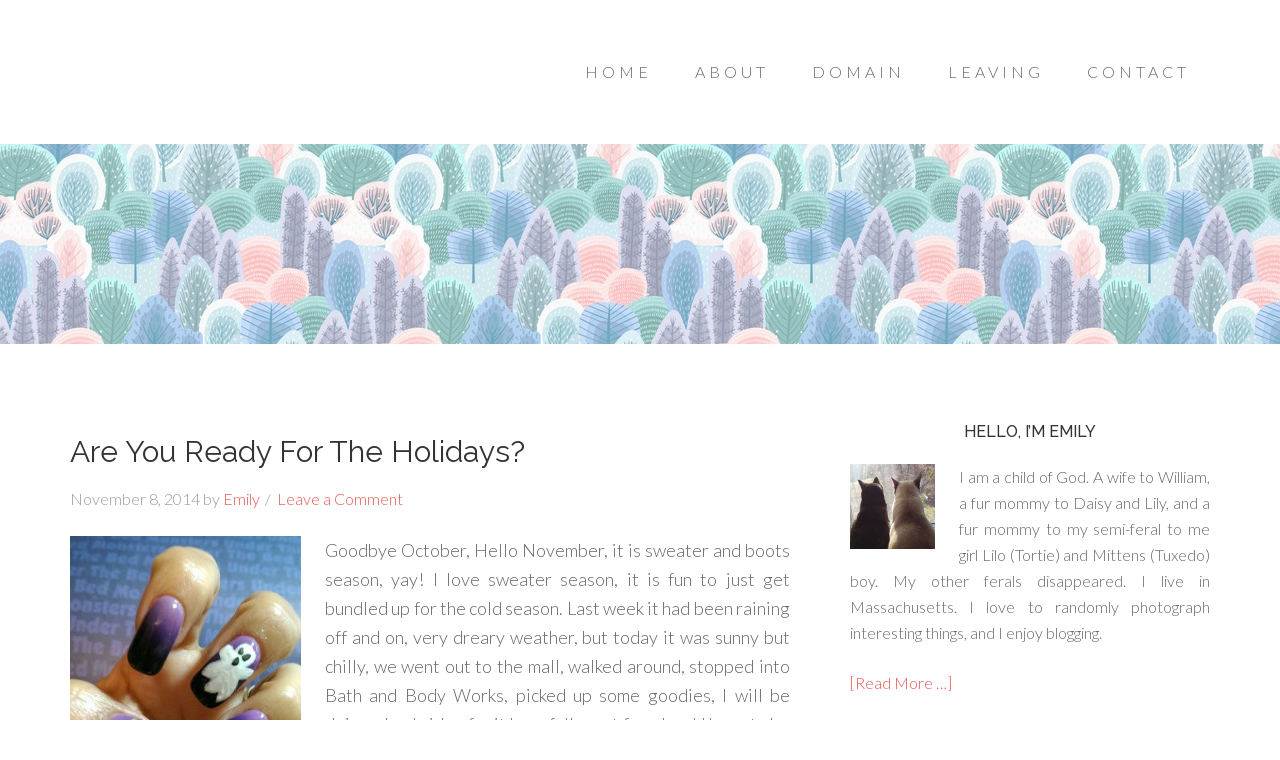

--- FILE ---
content_type: text/html; charset=UTF-8
request_url: https://she-says.com/tag/fyi/
body_size: 12214
content:
<!DOCTYPE html>
<html lang="en-US">
<head >
<meta charset="UTF-8" />
		<meta name="robots" content="noindex" />
		<meta name="viewport" content="width=device-width, initial-scale=1" />
<title>FYI</title>
<meta name='robots' content='max-image-preview:large' />
<link rel='dns-prefetch' href='//stats.wp.com' />
<link rel='dns-prefetch' href='//fonts.googleapis.com' />
<link rel='dns-prefetch' href='//v0.wordpress.com' />
<link rel='dns-prefetch' href='//jetpack.wordpress.com' />
<link rel='dns-prefetch' href='//s0.wp.com' />
<link rel='dns-prefetch' href='//public-api.wordpress.com' />
<link rel='dns-prefetch' href='//0.gravatar.com' />
<link rel='dns-prefetch' href='//1.gravatar.com' />
<link rel='dns-prefetch' href='//2.gravatar.com' />
<link rel="alternate" type="application/rss+xml" title="she-says.com &raquo; Feed" href="https://she-says.com/feed/" />
<link rel="alternate" type="application/rss+xml" title="she-says.com &raquo; Comments Feed" href="https://she-says.com/comments/feed/" />
<link rel="alternate" type="application/rss+xml" title="she-says.com &raquo; FYI Tag Feed" href="https://she-says.com/tag/fyi/feed/" />
<link rel="canonical" href="https://she-says.com/tag/fyi/" />
<style id='wp-img-auto-sizes-contain-inline-css' type='text/css'>
img:is([sizes=auto i],[sizes^="auto," i]){contain-intrinsic-size:3000px 1500px}
/*# sourceURL=wp-img-auto-sizes-contain-inline-css */
</style>

<link rel='stylesheet' id='beautiful-pro-theme-css' href='https://she-says.com/wp-content/themes/beautiful-pro/style.css?ver=1.1' type='text/css' media='all' />
<style id='wp-emoji-styles-inline-css' type='text/css'>

	img.wp-smiley, img.emoji {
		display: inline !important;
		border: none !important;
		box-shadow: none !important;
		height: 1em !important;
		width: 1em !important;
		margin: 0 0.07em !important;
		vertical-align: -0.1em !important;
		background: none !important;
		padding: 0 !important;
	}
/*# sourceURL=wp-emoji-styles-inline-css */
</style>
<link rel='stylesheet' id='wp-block-library-css' href='https://she-says.com/wp-content/plugins/gutenberg/build/styles/block-library/style.css?ver=22.3.0' type='text/css' media='all' />
<style id='global-styles-inline-css' type='text/css'>
:root{--wp--preset--aspect-ratio--square: 1;--wp--preset--aspect-ratio--4-3: 4/3;--wp--preset--aspect-ratio--3-4: 3/4;--wp--preset--aspect-ratio--3-2: 3/2;--wp--preset--aspect-ratio--2-3: 2/3;--wp--preset--aspect-ratio--16-9: 16/9;--wp--preset--aspect-ratio--9-16: 9/16;--wp--preset--color--black: #000000;--wp--preset--color--cyan-bluish-gray: #abb8c3;--wp--preset--color--white: #ffffff;--wp--preset--color--pale-pink: #f78da7;--wp--preset--color--vivid-red: #cf2e2e;--wp--preset--color--luminous-vivid-orange: #ff6900;--wp--preset--color--luminous-vivid-amber: #fcb900;--wp--preset--color--light-green-cyan: #7bdcb5;--wp--preset--color--vivid-green-cyan: #00d084;--wp--preset--color--pale-cyan-blue: #8ed1fc;--wp--preset--color--vivid-cyan-blue: #0693e3;--wp--preset--color--vivid-purple: #9b51e0;--wp--preset--gradient--vivid-cyan-blue-to-vivid-purple: linear-gradient(135deg,rgb(6,147,227) 0%,rgb(155,81,224) 100%);--wp--preset--gradient--light-green-cyan-to-vivid-green-cyan: linear-gradient(135deg,rgb(122,220,180) 0%,rgb(0,208,130) 100%);--wp--preset--gradient--luminous-vivid-amber-to-luminous-vivid-orange: linear-gradient(135deg,rgb(252,185,0) 0%,rgb(255,105,0) 100%);--wp--preset--gradient--luminous-vivid-orange-to-vivid-red: linear-gradient(135deg,rgb(255,105,0) 0%,rgb(207,46,46) 100%);--wp--preset--gradient--very-light-gray-to-cyan-bluish-gray: linear-gradient(135deg,rgb(238,238,238) 0%,rgb(169,184,195) 100%);--wp--preset--gradient--cool-to-warm-spectrum: linear-gradient(135deg,rgb(74,234,220) 0%,rgb(151,120,209) 20%,rgb(207,42,186) 40%,rgb(238,44,130) 60%,rgb(251,105,98) 80%,rgb(254,248,76) 100%);--wp--preset--gradient--blush-light-purple: linear-gradient(135deg,rgb(255,206,236) 0%,rgb(152,150,240) 100%);--wp--preset--gradient--blush-bordeaux: linear-gradient(135deg,rgb(254,205,165) 0%,rgb(254,45,45) 50%,rgb(107,0,62) 100%);--wp--preset--gradient--luminous-dusk: linear-gradient(135deg,rgb(255,203,112) 0%,rgb(199,81,192) 50%,rgb(65,88,208) 100%);--wp--preset--gradient--pale-ocean: linear-gradient(135deg,rgb(255,245,203) 0%,rgb(182,227,212) 50%,rgb(51,167,181) 100%);--wp--preset--gradient--electric-grass: linear-gradient(135deg,rgb(202,248,128) 0%,rgb(113,206,126) 100%);--wp--preset--gradient--midnight: linear-gradient(135deg,rgb(2,3,129) 0%,rgb(40,116,252) 100%);--wp--preset--font-size--small: 13px;--wp--preset--font-size--medium: 20px;--wp--preset--font-size--large: 36px;--wp--preset--font-size--x-large: 42px;--wp--preset--spacing--20: 0.44rem;--wp--preset--spacing--30: 0.67rem;--wp--preset--spacing--40: 1rem;--wp--preset--spacing--50: 1.5rem;--wp--preset--spacing--60: 2.25rem;--wp--preset--spacing--70: 3.38rem;--wp--preset--spacing--80: 5.06rem;--wp--preset--shadow--natural: 6px 6px 9px rgba(0, 0, 0, 0.2);--wp--preset--shadow--deep: 12px 12px 50px rgba(0, 0, 0, 0.4);--wp--preset--shadow--sharp: 6px 6px 0px rgba(0, 0, 0, 0.2);--wp--preset--shadow--outlined: 6px 6px 0px -3px rgb(255, 255, 255), 6px 6px rgb(0, 0, 0);--wp--preset--shadow--crisp: 6px 6px 0px rgb(0, 0, 0);}:where(.is-layout-flex){gap: 0.5em;}:where(.is-layout-grid){gap: 0.5em;}body .is-layout-flex{display: flex;}.is-layout-flex{flex-wrap: wrap;align-items: center;}.is-layout-flex > :is(*, div){margin: 0;}body .is-layout-grid{display: grid;}.is-layout-grid > :is(*, div){margin: 0;}:where(.wp-block-columns.is-layout-flex){gap: 2em;}:where(.wp-block-columns.is-layout-grid){gap: 2em;}:where(.wp-block-post-template.is-layout-flex){gap: 1.25em;}:where(.wp-block-post-template.is-layout-grid){gap: 1.25em;}.has-black-color{color: var(--wp--preset--color--black) !important;}.has-cyan-bluish-gray-color{color: var(--wp--preset--color--cyan-bluish-gray) !important;}.has-white-color{color: var(--wp--preset--color--white) !important;}.has-pale-pink-color{color: var(--wp--preset--color--pale-pink) !important;}.has-vivid-red-color{color: var(--wp--preset--color--vivid-red) !important;}.has-luminous-vivid-orange-color{color: var(--wp--preset--color--luminous-vivid-orange) !important;}.has-luminous-vivid-amber-color{color: var(--wp--preset--color--luminous-vivid-amber) !important;}.has-light-green-cyan-color{color: var(--wp--preset--color--light-green-cyan) !important;}.has-vivid-green-cyan-color{color: var(--wp--preset--color--vivid-green-cyan) !important;}.has-pale-cyan-blue-color{color: var(--wp--preset--color--pale-cyan-blue) !important;}.has-vivid-cyan-blue-color{color: var(--wp--preset--color--vivid-cyan-blue) !important;}.has-vivid-purple-color{color: var(--wp--preset--color--vivid-purple) !important;}.has-black-background-color{background-color: var(--wp--preset--color--black) !important;}.has-cyan-bluish-gray-background-color{background-color: var(--wp--preset--color--cyan-bluish-gray) !important;}.has-white-background-color{background-color: var(--wp--preset--color--white) !important;}.has-pale-pink-background-color{background-color: var(--wp--preset--color--pale-pink) !important;}.has-vivid-red-background-color{background-color: var(--wp--preset--color--vivid-red) !important;}.has-luminous-vivid-orange-background-color{background-color: var(--wp--preset--color--luminous-vivid-orange) !important;}.has-luminous-vivid-amber-background-color{background-color: var(--wp--preset--color--luminous-vivid-amber) !important;}.has-light-green-cyan-background-color{background-color: var(--wp--preset--color--light-green-cyan) !important;}.has-vivid-green-cyan-background-color{background-color: var(--wp--preset--color--vivid-green-cyan) !important;}.has-pale-cyan-blue-background-color{background-color: var(--wp--preset--color--pale-cyan-blue) !important;}.has-vivid-cyan-blue-background-color{background-color: var(--wp--preset--color--vivid-cyan-blue) !important;}.has-vivid-purple-background-color{background-color: var(--wp--preset--color--vivid-purple) !important;}.has-black-border-color{border-color: var(--wp--preset--color--black) !important;}.has-cyan-bluish-gray-border-color{border-color: var(--wp--preset--color--cyan-bluish-gray) !important;}.has-white-border-color{border-color: var(--wp--preset--color--white) !important;}.has-pale-pink-border-color{border-color: var(--wp--preset--color--pale-pink) !important;}.has-vivid-red-border-color{border-color: var(--wp--preset--color--vivid-red) !important;}.has-luminous-vivid-orange-border-color{border-color: var(--wp--preset--color--luminous-vivid-orange) !important;}.has-luminous-vivid-amber-border-color{border-color: var(--wp--preset--color--luminous-vivid-amber) !important;}.has-light-green-cyan-border-color{border-color: var(--wp--preset--color--light-green-cyan) !important;}.has-vivid-green-cyan-border-color{border-color: var(--wp--preset--color--vivid-green-cyan) !important;}.has-pale-cyan-blue-border-color{border-color: var(--wp--preset--color--pale-cyan-blue) !important;}.has-vivid-cyan-blue-border-color{border-color: var(--wp--preset--color--vivid-cyan-blue) !important;}.has-vivid-purple-border-color{border-color: var(--wp--preset--color--vivid-purple) !important;}.has-vivid-cyan-blue-to-vivid-purple-gradient-background{background: var(--wp--preset--gradient--vivid-cyan-blue-to-vivid-purple) !important;}.has-light-green-cyan-to-vivid-green-cyan-gradient-background{background: var(--wp--preset--gradient--light-green-cyan-to-vivid-green-cyan) !important;}.has-luminous-vivid-amber-to-luminous-vivid-orange-gradient-background{background: var(--wp--preset--gradient--luminous-vivid-amber-to-luminous-vivid-orange) !important;}.has-luminous-vivid-orange-to-vivid-red-gradient-background{background: var(--wp--preset--gradient--luminous-vivid-orange-to-vivid-red) !important;}.has-very-light-gray-to-cyan-bluish-gray-gradient-background{background: var(--wp--preset--gradient--very-light-gray-to-cyan-bluish-gray) !important;}.has-cool-to-warm-spectrum-gradient-background{background: var(--wp--preset--gradient--cool-to-warm-spectrum) !important;}.has-blush-light-purple-gradient-background{background: var(--wp--preset--gradient--blush-light-purple) !important;}.has-blush-bordeaux-gradient-background{background: var(--wp--preset--gradient--blush-bordeaux) !important;}.has-luminous-dusk-gradient-background{background: var(--wp--preset--gradient--luminous-dusk) !important;}.has-pale-ocean-gradient-background{background: var(--wp--preset--gradient--pale-ocean) !important;}.has-electric-grass-gradient-background{background: var(--wp--preset--gradient--electric-grass) !important;}.has-midnight-gradient-background{background: var(--wp--preset--gradient--midnight) !important;}.has-small-font-size{font-size: var(--wp--preset--font-size--small) !important;}.has-medium-font-size{font-size: var(--wp--preset--font-size--medium) !important;}.has-large-font-size{font-size: var(--wp--preset--font-size--large) !important;}.has-x-large-font-size{font-size: var(--wp--preset--font-size--x-large) !important;}
/*# sourceURL=global-styles-inline-css */
</style>

<style id='classic-theme-styles-inline-css' type='text/css'>
.wp-block-button__link{background-color:#32373c;border-radius:9999px;box-shadow:none;color:#fff;font-size:1.125em;padding:calc(.667em + 2px) calc(1.333em + 2px);text-decoration:none}.wp-block-file__button{background:#32373c;color:#fff}.wp-block-accordion-heading{margin:0}.wp-block-accordion-heading__toggle{background-color:inherit!important;color:inherit!important}.wp-block-accordion-heading__toggle:not(:focus-visible){outline:none}.wp-block-accordion-heading__toggle:focus,.wp-block-accordion-heading__toggle:hover{background-color:inherit!important;border:none;box-shadow:none;color:inherit;padding:var(--wp--preset--spacing--20,1em) 0;text-decoration:none}.wp-block-accordion-heading__toggle:focus-visible{outline:auto;outline-offset:0}
/*# sourceURL=https://she-says.com/wp-content/plugins/gutenberg/build/styles/block-library/classic.css */
</style>
<link rel='stylesheet' id='dashicons-css' href='https://she-says.com/wp-includes/css/dashicons.min.css?ver=6.9' type='text/css' media='all' />
<link rel='stylesheet' id='google-fonts-css' href='//fonts.googleapis.com/css?family=Lato%3A300%2C400%2C700%7CRaleway%3A400%2C500&#038;ver=1.1' type='text/css' media='all' />
<link rel='stylesheet' id='simple-social-icons-font-css' href='https://she-says.com/wp-content/plugins/simple-social-icons/css/style.css?ver=4.0.0' type='text/css' media='all' />
<link rel='stylesheet' id='commentluv_style-css' href='https://she-says.com/wp-content/plugins/commentluv/css/commentluv.css?ver=6.9' type='text/css' media='all' />
<link rel='stylesheet' id='wp-font-emoticons-css' href='https://she-says.com/wp-content/plugins/font-emoticons/emoticons.css?ver=6.9' type='text/css' media='all' />
<script type="text/javascript" src="https://she-says.com/wp-includes/js/jquery/jquery.min.js?ver=3.7.1" id="jquery-core-js"></script>
<script type="text/javascript" src="https://she-says.com/wp-includes/js/jquery/jquery-migrate.min.js?ver=3.4.1" id="jquery-migrate-js"></script>
<script type="text/javascript" id="commentluv_script-js-extra">
/* <![CDATA[ */
var cl_settings = {"name":"author","url":"url","comment":"comment","email":"email","infopanel":null,"default_on":"on","default_on_admin":"on","cl_version":"4","images":"https://she-says.com/wp-content/plugins/commentluv/images/","api_url":"http://she-says.com/wp-admin/admin-ajax.php","api_url_alt":"https://she-says.com/wp-admin/admin-ajax.php","_fetch":"4e9433dafd","_info":"1a67b4b8ce","infoback":"white","infotext":"","template_insert":"","logged_in":"","refer":"https://she-says.com/2014/11/08/are-you-ready-for-the-holidays/","no_url_message":"Please enter a URL and then click the CommentLuv checkbox if you want to add your last blog post","no_http_message":"Please use http:// in front of your url","no_url_logged_in_message":"You need to visit your profile in the dashboard and update your details with your site URL","no_info_message":"No info was available or an error occured"};
//# sourceURL=commentluv_script-js-extra
/* ]]> */
</script>
<script type="text/javascript" src="https://she-says.com/wp-content/plugins/commentluv/js/commentluv.js?ver=4" id="commentluv_script-js"></script>
<script type="text/javascript" src="https://she-says.com/wp-content/themes/beautiful-pro/js/responsive-menu.js?ver=1.0.0" id="beautiful-responsive-menu-js"></script>
<link rel="https://api.w.org/" href="https://she-says.com/wp-json/" /><link rel="alternate" title="JSON" type="application/json" href="https://she-says.com/wp-json/wp/v2/tags/1658" /><link rel="EditURI" type="application/rsd+xml" title="RSD" href="https://she-says.com/xmlrpc.php?rsd" />
 
	<script type="text/javascript">
	 //<![CDATA[ 
	function toggleLinkGrp(id) {
	   var e = document.getElementById(id);
	   if(e.style.display == 'block')
			e.style.display = 'none';
	   else
			e.style.display = 'block';
	}
	// ]]>
	</script> 
		<style>img#wpstats{display:none}</style>
		<link rel="pingback" href="https://she-says.com/xmlrpc.php" />
<link rel="icon" href="https://she-says.com/favicon.ico" type="image/x-icon" />
<link rel="shortcut icon" href="https://she-says.com/favicon.ico" type="image/x-icon" /><style type='text/css'>.custom-background .site-header-banner { background: url(https://she-says.com/wp-content/uploads/2021/02/winter.jpg) #ffffff repeat center scroll; } </style>
<!-- Jetpack Open Graph Tags -->
<meta property="og:type" content="website" />
<meta property="og:title" content="FYI" />
<meta property="og:url" content="https://she-says.com/tag/fyi/" />
<meta property="og:site_name" content="she-says.com" />
<meta property="og:image" content="https://s0.wp.com/i/blank.jpg" />
<meta property="og:image:width" content="200" />
<meta property="og:image:height" content="200" />
<meta property="og:image:alt" content="" />
<meta property="og:locale" content="en_US" />

<!-- End Jetpack Open Graph Tags -->
<link rel="icon" href="https://she-says.com/wp-content/uploads/2019/09/favicon.ico" sizes="32x32" />
<link rel="icon" href="https://she-says.com/wp-content/uploads/2019/09/favicon.ico" sizes="192x192" />
<link rel="apple-touch-icon" href="https://she-says.com/wp-content/uploads/2019/09/favicon.ico" />
<meta name="msapplication-TileImage" content="https://she-says.com/wp-content/uploads/2019/09/favicon.ico" />
</head>
<body class="archive tag tag-fyi tag-1658 custom-background wp-theme-genesis wp-child-theme-beautiful-pro custom-header content-sidebar genesis-breadcrumbs-hidden genesis-footer-widgets-hidden theme-pinkgreen beautiful" itemscope itemtype="https://schema.org/WebPage"><div class="site-container"><header class="site-header" itemscope itemtype="https://schema.org/WPHeader"><div class="wrap"><div class="title-area"><p class="site-description" itemprop="description">.. a thousand words</p></div><div class="widget-area header-widget-area"><section id="nav_menu-4" class="widget widget_nav_menu"><div class="widget-wrap"><nav class="nav-header" itemscope itemtype="https://schema.org/SiteNavigationElement"><ul id="menu-main" class="menu genesis-nav-menu"><li id="menu-item-2055" class="menu-item menu-item-type-custom menu-item-object-custom menu-item-home menu-item-2055"><a href="https://she-says.com" itemprop="url"><span itemprop="name">Home</span></a></li>
<li id="menu-item-2056" class="menu-item menu-item-type-post_type menu-item-object-page menu-item-has-children menu-item-2056"><a href="https://she-says.com/about/" itemprop="url"><span itemprop="name">About</span></a>
<ul class="sub-menu">
	<li id="menu-item-2066" class="menu-item menu-item-type-post_type menu-item-object-page menu-item-has-children menu-item-2066"><a href="https://she-says.com/about/emily/" itemprop="url"><span itemprop="name">Emily</span></a>
	<ul class="sub-menu">
		<li id="menu-item-2067" class="menu-item menu-item-type-post_type menu-item-object-page menu-item-2067"><a href="https://she-says.com/about/emily/best-friend/" itemprop="url"><span itemprop="name">Best Friend</span></a></li>
		<li id="menu-item-8661" class="menu-item menu-item-type-post_type menu-item-object-page menu-item-8661"><a href="https://she-says.com/about/emily/weight-loss-progress/" itemprop="url"><span itemprop="name">Weight Loss Progress</span></a></li>
		<li id="menu-item-7144" class="menu-item menu-item-type-post_type menu-item-object-page menu-item-7144"><a href="https://she-says.com/about/emily/social-media/" itemprop="url"><span itemprop="name">Social Media</span></a></li>
		<li id="menu-item-2068" class="menu-item menu-item-type-post_type menu-item-object-page menu-item-2068"><a href="https://she-says.com/about/emily/bucket-list/" itemprop="url"><span itemprop="name">Bucket List</span></a></li>
		<li id="menu-item-2262" class="menu-item menu-item-type-post_type menu-item-object-page menu-item-2262"><a href="https://she-says.com/about/emily/30-days-of-truth/" itemprop="url"><span itemprop="name">30 Days Of Truth</span></a></li>
	</ul>
</li>
	<li id="menu-item-2073" class="menu-item menu-item-type-post_type menu-item-object-page menu-item-2073"><a href="https://she-says.com/about/library/" itemprop="url"><span itemprop="name">My Book Shelf</span></a></li>
	<li id="menu-item-2075" class="menu-item menu-item-type-post_type menu-item-object-page menu-item-2075"><a href="https://she-says.com/about/pet-cam/" itemprop="url"><span itemprop="name">Pet Love</span></a></li>
	<li id="menu-item-2076" class="menu-item menu-item-type-post_type menu-item-object-page menu-item-has-children menu-item-2076"><a href="https://she-says.com/about/emily-cam/" itemprop="url"><span itemprop="name">Web Cam</span></a>
	<ul class="sub-menu">
		<li id="menu-item-2077" class="menu-item menu-item-type-post_type menu-item-object-page menu-item-2077"><a href="https://she-says.com/about/emily-cam/cam-archives/" itemprop="url"><span itemprop="name">Cam Archives</span></a></li>
	</ul>
</li>
</ul>
</li>
<li id="menu-item-2057" class="menu-item menu-item-type-post_type menu-item-object-page menu-item-has-children menu-item-2057"><a href="https://she-says.com/domain/" itemprop="url"><span itemprop="name">Domain</span></a>
<ul class="sub-menu">
	<li id="menu-item-2078" class="menu-item menu-item-type-post_type menu-item-object-page menu-item-2078"><a href="https://she-says.com/domain/credits/" itemprop="url"><span itemprop="name">Credits</span></a></li>
	<li id="menu-item-2079" class="menu-item menu-item-type-post_type menu-item-object-page menu-item-2079"><a href="https://she-says.com/domain/disclosure-policy/" itemprop="url"><span itemprop="name">Disclosure Policy</span></a></li>
	<li id="menu-item-2080" class="menu-item menu-item-type-post_type menu-item-object-page menu-item-2080"><a href="https://she-says.com/domain/faq/" itemprop="url"><span itemprop="name">FAQs</span></a></li>
	<li id="menu-item-2081" class="menu-item menu-item-type-post_type menu-item-object-page menu-item-2081"><a href="https://she-says.com/domain/help-click-and-give/" itemprop="url"><span itemprop="name">Help, Click &#038; Give</span></a></li>
	<li id="menu-item-2083" class="menu-item menu-item-type-post_type menu-item-object-page menu-item-2083"><a href="https://she-says.com/domain/plugins-used/" itemprop="url"><span itemprop="name">Plugins Used</span></a></li>
	<li id="menu-item-2084" class="menu-item menu-item-type-post_type menu-item-object-page menu-item-2084"><a href="https://she-says.com/domain/wp-stats/" itemprop="url"><span itemprop="name">WP Stats</span></a></li>
</ul>
</li>
<li id="menu-item-2058" class="menu-item menu-item-type-post_type menu-item-object-page menu-item-has-children menu-item-2058"><a href="https://she-says.com/leaving/" itemprop="url"><span itemprop="name">Leaving</span></a>
<ul class="sub-menu">
	<li id="menu-item-2085" class="menu-item menu-item-type-post_type menu-item-object-page menu-item-2085"><a href="https://she-says.com/leaving/link-love/" itemprop="url"><span itemprop="name">Link Love</span></a></li>
	<li id="menu-item-2086" class="menu-item menu-item-type-post_type menu-item-object-page menu-item-2086"><a href="https://she-says.com/leaving/need-a-button/" itemprop="url"><span itemprop="name">Need A Button</span></a></li>
	<li id="menu-item-2087" class="menu-item menu-item-type-post_type menu-item-object-page menu-item-2087"><a href="https://she-says.com/leaving/other-sites/" itemprop="url"><span itemprop="name">Other Sites</span></a></li>
</ul>
</li>
<li id="menu-item-2059" class="menu-item menu-item-type-post_type menu-item-object-page menu-item-2059"><a href="https://she-says.com/contact/" itemprop="url"><span itemprop="name">Contact</span></a></li>
</ul></nav></div></section>
</div></div></header><div class="site-header-banner"></div><div class="site-inner"><div class="content-sidebar-wrap"><main class="content"><article class="post-4651 post type-post status-publish format-standard category-bargain-shopping category-beauty category-diy category-family category-fashion category-hobby category-holiday category-life category-nails category-personal category-photography category-random category-shopping tag-bath-and-body-works tag-breast-cancer-awareness-manicure tag-clearance tag-copuons tag-cvs tag-for-your-entertainment tag-fyi tag-glow-in-the-dark-nail-polisjh tag-halloween-manicure tag-sale-shopping tag-sales tag-shopping tag-spencers-gifts tag-swansea-mall entry has-post-thumbnail" aria-label="Are You Ready For The Holidays?" itemscope itemtype="https://schema.org/CreativeWork"><header class="entry-header"><h2 class="entry-title" itemprop="headline"><a class="entry-title-link" rel="bookmark" href="https://she-says.com/2014/11/08/are-you-ready-for-the-holidays/">Are You Ready For The Holidays?</a></h2>
<p class="entry-meta"><time class="entry-time" itemprop="datePublished" datetime="2014-11-08T17:45:18-05:00">November 8, 2014</time> by <span class="entry-author" itemprop="author" itemscope itemtype="https://schema.org/Person"><a href="https://she-says.com/author/admin/" class="entry-author-link" rel="author" itemprop="url"><span class="entry-author-name" itemprop="name">Emily</span></a></span> <span class="entry-comments-link"><a href="https://she-says.com/2014/11/08/are-you-ready-for-the-holidays/#respond">Leave a Comment</a></span> </p></header><div class="entry-content" itemprop="text"><a class="entry-image-link" href="https://she-says.com/2014/11/08/are-you-ready-for-the-holidays/" aria-hidden="true" tabindex="-1"><img width="231" height="300" src="https://she-says.com/wp-content/uploads/2014/11/IMAG1806-231x300.jpg" class="alignleft post-image entry-image" alt="Halloween Manicure" itemprop="image" decoding="async" srcset="https://she-says.com/wp-content/uploads/2014/11/IMAG1806-231x300.jpg 231w, https://she-says.com/wp-content/uploads/2014/11/IMAG1806.jpg 539w" sizes="(max-width: 231px) 100vw, 231px" data-attachment-id="4657" data-permalink="https://she-says.com/2014/11/08/are-you-ready-for-the-holidays/imag1806/" data-orig-file="https://she-says.com/wp-content/uploads/2014/11/IMAG1806.jpg" data-orig-size="539,700" data-comments-opened="1" data-image-meta="{&quot;aperture&quot;:&quot;2&quot;,&quot;credit&quot;:&quot;&quot;,&quot;camera&quot;:&quot;HTC6500LVW&quot;,&quot;caption&quot;:&quot;&quot;,&quot;created_timestamp&quot;:&quot;1414867829&quot;,&quot;copyright&quot;:&quot;&quot;,&quot;focal_length&quot;:&quot;3.63&quot;,&quot;iso&quot;:&quot;500&quot;,&quot;shutter_speed&quot;:&quot;0.074995&quot;,&quot;title&quot;:&quot;&quot;,&quot;orientation&quot;:&quot;1&quot;}" data-image-title="Halloween Manicure" data-image-description="" data-image-caption="" data-medium-file="https://she-says.com/wp-content/uploads/2014/11/IMAG1806-231x300.jpg" data-large-file="https://she-says.com/wp-content/uploads/2014/11/IMAG1806.jpg" /></a><p>Goodbye October, Hello November, it is sweater and boots season, yay! I love sweater season, it is fun to just get bundled up for the cold season. Last week it had been raining off and on, very dreary weather, but today it was sunny but chilly, we went out to the mall, walked around, stopped into Bath and Body Works, picked up some goodies, I will be doing a haul video for it hopefully next few days!

I have to be honest, since moving to Massachusetts, I never went into a Bath and Body Works shop, I would usually just order online,but this year I asked my honey, if we could, and he agreed, and got a few candles, really happy with our purchases!



I'll turn out adding another photo after I make my haul video, once I finish posting this blog. So for Halloween, where we live not a lot of kids come around, but we had still put up <a class="more-link" href="https://she-says.com/2014/11/08/are-you-ready-for-the-holidays/">Continue Reading</a></p></div></article></main><aside class="sidebar sidebar-primary widget-area" role="complementary" aria-label="Primary Sidebar" itemscope itemtype="https://schema.org/WPSideBar"><section id="user-profile-3" class="widget user-profile"><div class="widget-wrap"><h4 class="widget-title widgettitle">Hello, I&#8217;m Emily</h4>
<p><span class="alignleft"><img alt='' src='https://secure.gravatar.com/avatar/127db7dcc45ad8cf8073e51be01d22861a0a50cb82432d2249745d29d9674807?s=85&#038;d=wavatar&#038;r=r' srcset='https://secure.gravatar.com/avatar/127db7dcc45ad8cf8073e51be01d22861a0a50cb82432d2249745d29d9674807?s=170&#038;d=wavatar&#038;r=r 2x' class='avatar avatar-85 photo' height='85' width='85' loading='lazy' decoding='async'/></span></p>
<p align="justify">I am a child of God. A wife to William, a fur mommy to Daisy and Lily, and a fur mommy to my semi-feral to me girl Lilo (Tortie) and Mittens (Tuxedo) boy. My other ferals disappeared. I live in Massachusetts. I love to randomly photograph interesting things, and I enjoy blogging.</p>
<p> <a class="pagelink" href="https://she-says.com/about/emily/">[Read More …]</a></p>
</div></section>
<section id="simple-social-icons-2" class="widget simple-social-icons"><div class="widget-wrap"><h4 class="widget-title widgettitle">Follow Me</h4>
<ul class="aligncenter"><li class="ssi-facebook"><a href="https://www.facebook.com/mrs.shedd/" target="_blank" rel="noopener noreferrer"><svg role="img" class="social-facebook" aria-labelledby="social-facebook-2"><title id="social-facebook-2">Facebook</title><use xlink:href="https://she-says.com/wp-content/plugins/simple-social-icons/symbol-defs.svg#social-facebook"></use></svg></a></li><li class="ssi-instagram"><a href="http://instagram.com/shesays.it" target="_blank" rel="noopener noreferrer"><svg role="img" class="social-instagram" aria-labelledby="social-instagram-2"><title id="social-instagram-2">Instagram</title><use xlink:href="https://she-says.com/wp-content/plugins/simple-social-icons/symbol-defs.svg#social-instagram"></use></svg></a></li><li class="ssi-pinterest"><a href="http://pinterest.com/shesays.it" target="_blank" rel="noopener noreferrer"><svg role="img" class="social-pinterest" aria-labelledby="social-pinterest-2"><title id="social-pinterest-2">Pinterest</title><use xlink:href="https://she-says.com/wp-content/plugins/simple-social-icons/symbol-defs.svg#social-pinterest"></use></svg></a></li><li class="ssi-tumblr"><a href="https://shesays.tumblr.com/" target="_blank" rel="noopener noreferrer"><svg role="img" class="social-tumblr" aria-labelledby="social-tumblr-2"><title id="social-tumblr-2">Tumblr</title><use xlink:href="https://she-says.com/wp-content/plugins/simple-social-icons/symbol-defs.svg#social-tumblr"></use></svg></a></li><li class="ssi-twitter"><a href="http://twitter.com/shesays_it" target="_blank" rel="noopener noreferrer"><svg role="img" class="social-twitter" aria-labelledby="social-twitter-2"><title id="social-twitter-2">Twitter</title><use xlink:href="https://she-says.com/wp-content/plugins/simple-social-icons/symbol-defs.svg#social-twitter"></use></svg></a></li></ul></div></section>
<section id="text-163853323" class="widget widget_text"><div class="widget-wrap"><h4 class="widget-title widgettitle">Subscribe To She-Says.com</h4>
			<div class="textwidget"><form style="border:1px solid #ccc;padding:3px;text-align:center;" action="https://feedburner.google.com/fb/a/mailverify" method="post" target="popupwindow" onsubmit="window.open('https://feedburner.google.com/fb/a/mailverify?uri=She-sayscom', 'popupwindow', 'scrollbars=yes,width=550,height=520');return true">
<p> Enter your email address: </p>
<p> <input type="text" style="width:140px" name="email"/> </p>
<p> <input type="hidden" value="She-sayscom" name="uri"/><input type="hidden" name="loc" value="en_US"/><input type="submit" value="Subscribe" /> </p>
<p> Delivered by <a href="https://feedburner.google.com" target="_blank">FeedBurner</a> </p>
</p></form>
</div>
		</div></section>
<section id="custom_html-2" class="widget_text widget widget_custom_html"><div class="widget_text widget-wrap"><div class="textwidget custom-html-widget"> <pet-scroller
            type='[]'
            age='[]'
            limit="1"
            
            status="adoptable"
            petlisttitle="Adopt, Don&#x27;t Shop"
            organization="MA72,MA279,MA539,MA464,MA332,MA409,MA552,MA484,MA13,MA38,MA44,MA94,MA59,MA60,MA143,MA12,MA262,CA2328"
            apibase="https://api.petfinder.com"
            petfinderurl="https://www.petfinder.com"
            accesstoken="eyJ0eXAiOiJKV1QiLCJhbGciOiJSUzI1NiJ9.[base64].[base64]">
        </pet-scroller>

        <script src="https://www.petfinder.com/assets/widgets/scripts/main-widgets-web.js">
        </script></div></div></section>
<section id="lastfm_recent_tracks" class="widget widget_lastfm"><div class="widget-wrap"><h4 class="widget-title widgettitle">Last.fm</h4>
<ul><li style="background: url('https://lastfm.freetls.fastly.net/i/u/34s/d5d8b5ea0b1b4542b4e0249e94d81387.jpg') no-repeat left center; padding-left:40px; margin-left:-20px; list-style-type:none;"><a href="https://www.last.fm/music/Amy+Winehouse/_/Stronger+Than+Me+(Jazz+Intro)" title="Amy Winehouse - Stronger Than Me (Jazz Intro)">Amy Winehouse - Stronger Than Me (Jazz I ...</a><br />12 Jan 2023, 13:52</li><li style="background: url('https://lastfm.freetls.fastly.net/i/u/34s/2a96cbd8b46e442fc41c2b86b821562f.png') no-repeat left center; padding-left:40px; margin-left:-20px; list-style-type:none;"><a href="https://www.last.fm/music/Company+Of+Thieves/_/Death+of+Communication" title="Company Of Thieves - Death of Communication">Company Of Thieves - Death of Communicat ...</a><br />12 Jan 2023, 13:25</li><li style="background: url('https://lastfm.freetls.fastly.net/i/u/34s/2a96cbd8b46e442fc41c2b86b821562f.png') no-repeat left center; padding-left:40px; margin-left:-20px; list-style-type:none;"><a href="https://www.last.fm/music/Atlas+Genius/_/Symptoms" title="Atlas Genius - Symptoms">Atlas Genius - Symptoms</a><br />12 Jan 2023, 13:20</li><li style="background: url('https://lastfm.freetls.fastly.net/i/u/34s/7eba5726d891c4ce2e97e958b6563fce.png') no-repeat left center; padding-left:40px; margin-left:-20px; list-style-type:none;"><a href="https://www.last.fm/music/Damien+Rice/_/Coconut+Skins" title="Damien Rice - Coconut Skins">Damien Rice - Coconut Skins</a><br />12 Mar 2022, 19:38</li><li style="background: url('https://lastfm.freetls.fastly.net/i/u/34s/d5d8b5ea0b1b4542b4e0249e94d81387.jpg') no-repeat left center; padding-left:40px; margin-left:-20px; list-style-type:none;"><a href="https://www.last.fm/music/Amy+Winehouse/_/(There+Is)+No+Greater+Love" title="Amy Winehouse - (There Is) No Greater Love">Amy Winehouse - (There Is) No Greater Lo ...</a><br />12 Mar 2022, 19:31</li></ul></div></section>
<section id="calendar-2" class="widget widget_calendar"><div class="widget-wrap"><h4 class="widget-title widgettitle">What You Missed</h4>
<div id="calendar_wrap" class="calendar_wrap"><table id="wp-calendar" class="wp-calendar-table">
	<caption>January 2026</caption>
	<thead>
	<tr>
		<th scope="col" aria-label="Sunday">S</th>
		<th scope="col" aria-label="Monday">M</th>
		<th scope="col" aria-label="Tuesday">T</th>
		<th scope="col" aria-label="Wednesday">W</th>
		<th scope="col" aria-label="Thursday">T</th>
		<th scope="col" aria-label="Friday">F</th>
		<th scope="col" aria-label="Saturday">S</th>
	</tr>
	</thead>
	<tbody>
	<tr>
		<td colspan="4" class="pad">&nbsp;</td><td>1</td><td>2</td><td>3</td>
	</tr>
	<tr>
		<td>4</td><td>5</td><td>6</td><td>7</td><td>8</td><td>9</td><td>10</td>
	</tr>
	<tr>
		<td>11</td><td>12</td><td>13</td><td>14</td><td>15</td><td id="today">16</td><td>17</td>
	</tr>
	<tr>
		<td>18</td><td>19</td><td>20</td><td>21</td><td>22</td><td>23</td><td>24</td>
	</tr>
	<tr>
		<td>25</td><td>26</td><td>27</td><td>28</td><td>29</td><td>30</td><td>31</td>
	</tr>
	</tbody>
	</table><nav aria-label="Previous and next months" class="wp-calendar-nav">
		<span class="wp-calendar-nav-prev"><a href="https://she-says.com/2025/11/">&laquo; Nov</a></span>
		<span class="pad">&nbsp;</span>
		<span class="wp-calendar-nav-next">&nbsp;</span>
	</nav></div></div></section>
<section id="archives-3" class="widget widget_archive"><div class="widget-wrap"><h4 class="widget-title widgettitle">Archives</h4>
		<label class="screen-reader-text" for="archives-dropdown-3">Archives</label>
		<select id="archives-dropdown-3" name="archive-dropdown">
			
			<option value="">Select Month</option>
				<option value='https://she-says.com/2025/11/'> November 2025 </option>
	<option value='https://she-says.com/2025/10/'> October 2025 </option>
	<option value='https://she-says.com/2025/09/'> September 2025 </option>
	<option value='https://she-says.com/2025/05/'> May 2025 </option>
	<option value='https://she-says.com/2024/10/'> October 2024 </option>
	<option value='https://she-says.com/2024/06/'> June 2024 </option>
	<option value='https://she-says.com/2024/05/'> May 2024 </option>
	<option value='https://she-says.com/2023/08/'> August 2023 </option>
	<option value='https://she-says.com/2023/07/'> July 2023 </option>
	<option value='https://she-says.com/2023/06/'> June 2023 </option>
	<option value='https://she-says.com/2023/05/'> May 2023 </option>
	<option value='https://she-says.com/2023/04/'> April 2023 </option>
	<option value='https://she-says.com/2023/03/'> March 2023 </option>
	<option value='https://she-says.com/2023/02/'> February 2023 </option>
	<option value='https://she-says.com/2023/01/'> January 2023 </option>
	<option value='https://she-says.com/2022/12/'> December 2022 </option>
	<option value='https://she-says.com/2022/11/'> November 2022 </option>
	<option value='https://she-says.com/2022/10/'> October 2022 </option>
	<option value='https://she-says.com/2022/08/'> August 2022 </option>
	<option value='https://she-says.com/2022/07/'> July 2022 </option>
	<option value='https://she-says.com/2022/05/'> May 2022 </option>
	<option value='https://she-says.com/2022/03/'> March 2022 </option>
	<option value='https://she-says.com/2022/01/'> January 2022 </option>
	<option value='https://she-says.com/2021/12/'> December 2021 </option>
	<option value='https://she-says.com/2021/10/'> October 2021 </option>
	<option value='https://she-says.com/2021/09/'> September 2021 </option>
	<option value='https://she-says.com/2021/08/'> August 2021 </option>
	<option value='https://she-says.com/2021/07/'> July 2021 </option>
	<option value='https://she-says.com/2021/06/'> June 2021 </option>
	<option value='https://she-says.com/2021/05/'> May 2021 </option>
	<option value='https://she-says.com/2021/04/'> April 2021 </option>
	<option value='https://she-says.com/2021/02/'> February 2021 </option>
	<option value='https://she-says.com/2021/01/'> January 2021 </option>
	<option value='https://she-says.com/2020/12/'> December 2020 </option>
	<option value='https://she-says.com/2020/11/'> November 2020 </option>
	<option value='https://she-says.com/2020/10/'> October 2020 </option>
	<option value='https://she-says.com/2020/09/'> September 2020 </option>
	<option value='https://she-says.com/2020/07/'> July 2020 </option>
	<option value='https://she-says.com/2020/06/'> June 2020 </option>
	<option value='https://she-says.com/2020/04/'> April 2020 </option>
	<option value='https://she-says.com/2020/03/'> March 2020 </option>
	<option value='https://she-says.com/2020/02/'> February 2020 </option>
	<option value='https://she-says.com/2019/12/'> December 2019 </option>
	<option value='https://she-says.com/2019/11/'> November 2019 </option>
	<option value='https://she-says.com/2019/10/'> October 2019 </option>
	<option value='https://she-says.com/2019/09/'> September 2019 </option>
	<option value='https://she-says.com/2019/08/'> August 2019 </option>
	<option value='https://she-says.com/2019/05/'> May 2019 </option>
	<option value='https://she-says.com/2019/04/'> April 2019 </option>
	<option value='https://she-says.com/2019/03/'> March 2019 </option>
	<option value='https://she-says.com/2019/02/'> February 2019 </option>
	<option value='https://she-says.com/2019/01/'> January 2019 </option>
	<option value='https://she-says.com/2018/12/'> December 2018 </option>
	<option value='https://she-says.com/2018/10/'> October 2018 </option>
	<option value='https://she-says.com/2018/09/'> September 2018 </option>
	<option value='https://she-says.com/2018/08/'> August 2018 </option>
	<option value='https://she-says.com/2018/07/'> July 2018 </option>
	<option value='https://she-says.com/2018/05/'> May 2018 </option>
	<option value='https://she-says.com/2018/04/'> April 2018 </option>
	<option value='https://she-says.com/2018/02/'> February 2018 </option>
	<option value='https://she-says.com/2018/01/'> January 2018 </option>
	<option value='https://she-says.com/2017/12/'> December 2017 </option>
	<option value='https://she-says.com/2017/11/'> November 2017 </option>
	<option value='https://she-says.com/2017/10/'> October 2017 </option>
	<option value='https://she-says.com/2017/09/'> September 2017 </option>
	<option value='https://she-says.com/2017/08/'> August 2017 </option>
	<option value='https://she-says.com/2017/05/'> May 2017 </option>
	<option value='https://she-says.com/2017/04/'> April 2017 </option>
	<option value='https://she-says.com/2017/03/'> March 2017 </option>
	<option value='https://she-says.com/2017/02/'> February 2017 </option>
	<option value='https://she-says.com/2017/01/'> January 2017 </option>
	<option value='https://she-says.com/2016/12/'> December 2016 </option>
	<option value='https://she-says.com/2016/11/'> November 2016 </option>
	<option value='https://she-says.com/2016/10/'> October 2016 </option>
	<option value='https://she-says.com/2016/09/'> September 2016 </option>
	<option value='https://she-says.com/2016/08/'> August 2016 </option>
	<option value='https://she-says.com/2016/07/'> July 2016 </option>
	<option value='https://she-says.com/2016/06/'> June 2016 </option>
	<option value='https://she-says.com/2016/05/'> May 2016 </option>
	<option value='https://she-says.com/2016/04/'> April 2016 </option>
	<option value='https://she-says.com/2016/03/'> March 2016 </option>
	<option value='https://she-says.com/2016/02/'> February 2016 </option>
	<option value='https://she-says.com/2016/01/'> January 2016 </option>
	<option value='https://she-says.com/2015/11/'> November 2015 </option>
	<option value='https://she-says.com/2015/10/'> October 2015 </option>
	<option value='https://she-says.com/2015/09/'> September 2015 </option>
	<option value='https://she-says.com/2015/08/'> August 2015 </option>
	<option value='https://she-says.com/2015/07/'> July 2015 </option>
	<option value='https://she-says.com/2015/05/'> May 2015 </option>
	<option value='https://she-says.com/2015/04/'> April 2015 </option>
	<option value='https://she-says.com/2015/03/'> March 2015 </option>
	<option value='https://she-says.com/2014/12/'> December 2014 </option>
	<option value='https://she-says.com/2014/11/'> November 2014 </option>
	<option value='https://she-says.com/2014/10/'> October 2014 </option>
	<option value='https://she-says.com/2014/09/'> September 2014 </option>
	<option value='https://she-says.com/2014/08/'> August 2014 </option>
	<option value='https://she-says.com/2014/07/'> July 2014 </option>
	<option value='https://she-says.com/2014/06/'> June 2014 </option>
	<option value='https://she-says.com/2014/05/'> May 2014 </option>
	<option value='https://she-says.com/2014/04/'> April 2014 </option>
	<option value='https://she-says.com/2014/02/'> February 2014 </option>
	<option value='https://she-says.com/2014/01/'> January 2014 </option>
	<option value='https://she-says.com/2013/12/'> December 2013 </option>
	<option value='https://she-says.com/2013/11/'> November 2013 </option>
	<option value='https://she-says.com/2013/10/'> October 2013 </option>
	<option value='https://she-says.com/2013/09/'> September 2013 </option>
	<option value='https://she-says.com/2013/08/'> August 2013 </option>
	<option value='https://she-says.com/2013/07/'> July 2013 </option>
	<option value='https://she-says.com/2013/06/'> June 2013 </option>
	<option value='https://she-says.com/2013/05/'> May 2013 </option>
	<option value='https://she-says.com/2013/04/'> April 2013 </option>
	<option value='https://she-says.com/2013/03/'> March 2013 </option>
	<option value='https://she-says.com/2013/02/'> February 2013 </option>
	<option value='https://she-says.com/2013/01/'> January 2013 </option>
	<option value='https://she-says.com/2012/12/'> December 2012 </option>
	<option value='https://she-says.com/2012/11/'> November 2012 </option>
	<option value='https://she-says.com/2012/10/'> October 2012 </option>
	<option value='https://she-says.com/2012/09/'> September 2012 </option>
	<option value='https://she-says.com/2012/08/'> August 2012 </option>
	<option value='https://she-says.com/2012/07/'> July 2012 </option>
	<option value='https://she-says.com/2012/06/'> June 2012 </option>
	<option value='https://she-says.com/2012/05/'> May 2012 </option>
	<option value='https://she-says.com/2012/04/'> April 2012 </option>
	<option value='https://she-says.com/2012/03/'> March 2012 </option>
	<option value='https://she-says.com/2012/02/'> February 2012 </option>
	<option value='https://she-says.com/2012/01/'> January 2012 </option>
	<option value='https://she-says.com/2011/12/'> December 2011 </option>
	<option value='https://she-says.com/2011/11/'> November 2011 </option>
	<option value='https://she-says.com/2011/10/'> October 2011 </option>
	<option value='https://she-says.com/2011/09/'> September 2011 </option>
	<option value='https://she-says.com/2011/08/'> August 2011 </option>
	<option value='https://she-says.com/2011/07/'> July 2011 </option>
	<option value='https://she-says.com/2011/06/'> June 2011 </option>
	<option value='https://she-says.com/2011/05/'> May 2011 </option>
	<option value='https://she-says.com/2011/04/'> April 2011 </option>
	<option value='https://she-says.com/2011/03/'> March 2011 </option>
	<option value='https://she-says.com/2011/02/'> February 2011 </option>
	<option value='https://she-says.com/2011/01/'> January 2011 </option>
	<option value='https://she-says.com/2010/12/'> December 2010 </option>
	<option value='https://she-says.com/2010/11/'> November 2010 </option>
	<option value='https://she-says.com/2010/10/'> October 2010 </option>
	<option value='https://she-says.com/2010/09/'> September 2010 </option>
	<option value='https://she-says.com/2010/08/'> August 2010 </option>
	<option value='https://she-says.com/2010/07/'> July 2010 </option>
	<option value='https://she-says.com/2010/06/'> June 2010 </option>
	<option value='https://she-says.com/2010/05/'> May 2010 </option>
	<option value='https://she-says.com/2010/04/'> April 2010 </option>
	<option value='https://she-says.com/2010/03/'> March 2010 </option>
	<option value='https://she-says.com/2010/02/'> February 2010 </option>
	<option value='https://she-says.com/2010/01/'> January 2010 </option>
	<option value='https://she-says.com/2009/12/'> December 2009 </option>
	<option value='https://she-says.com/2009/11/'> November 2009 </option>
	<option value='https://she-says.com/2009/10/'> October 2009 </option>
	<option value='https://she-says.com/2009/09/'> September 2009 </option>
	<option value='https://she-says.com/2009/08/'> August 2009 </option>
	<option value='https://she-says.com/2009/07/'> July 2009 </option>
	<option value='https://she-says.com/2009/06/'> June 2009 </option>
	<option value='https://she-says.com/2009/05/'> May 2009 </option>
	<option value='https://she-says.com/2009/04/'> April 2009 </option>
	<option value='https://she-says.com/2009/03/'> March 2009 </option>
	<option value='https://she-says.com/2009/02/'> February 2009 </option>
	<option value='https://she-says.com/2009/01/'> January 2009 </option>
	<option value='https://she-says.com/2008/12/'> December 2008 </option>
	<option value='https://she-says.com/2008/11/'> November 2008 </option>
	<option value='https://she-says.com/2008/10/'> October 2008 </option>
	<option value='https://she-says.com/2008/09/'> September 2008 </option>
	<option value='https://she-says.com/2008/08/'> August 2008 </option>
	<option value='https://she-says.com/2008/07/'> July 2008 </option>
	<option value='https://she-says.com/2008/06/'> June 2008 </option>
	<option value='https://she-says.com/2008/05/'> May 2008 </option>
	<option value='https://she-says.com/2008/04/'> April 2008 </option>
	<option value='https://she-says.com/2008/03/'> March 2008 </option>
	<option value='https://she-says.com/2008/02/'> February 2008 </option>
	<option value='https://she-says.com/2008/01/'> January 2008 </option>
	<option value='https://she-says.com/2007/12/'> December 2007 </option>
	<option value='https://she-says.com/2007/11/'> November 2007 </option>
	<option value='https://she-says.com/2007/10/'> October 2007 </option>
	<option value='https://she-says.com/2007/09/'> September 2007 </option>
	<option value='https://she-says.com/2007/08/'> August 2007 </option>
	<option value='https://she-says.com/2007/07/'> July 2007 </option>
	<option value='https://she-says.com/2007/06/'> June 2007 </option>
	<option value='https://she-says.com/2007/05/'> May 2007 </option>
	<option value='https://she-says.com/2007/04/'> April 2007 </option>
	<option value='https://she-says.com/2007/03/'> March 2007 </option>
	<option value='https://she-says.com/2007/02/'> February 2007 </option>
	<option value='https://she-says.com/2007/01/'> January 2007 </option>
	<option value='https://she-says.com/2006/12/'> December 2006 </option>
	<option value='https://she-says.com/2006/11/'> November 2006 </option>
	<option value='https://she-says.com/2006/10/'> October 2006 </option>
	<option value='https://she-says.com/2006/09/'> September 2006 </option>
	<option value='https://she-says.com/2006/08/'> August 2006 </option>

		</select>

			<script type="text/javascript">
/* <![CDATA[ */

( ( dropdownId ) => {
	const dropdown = document.getElementById( dropdownId );
	function onSelectChange() {
		setTimeout( () => {
			if ( 'escape' === dropdown.dataset.lastkey ) {
				return;
			}
			if ( dropdown.value ) {
				document.location.href = dropdown.value;
			}
		}, 250 );
	}
	function onKeyUp( event ) {
		if ( 'Escape' === event.key ) {
			dropdown.dataset.lastkey = 'escape';
		} else {
			delete dropdown.dataset.lastkey;
		}
	}
	function onClick() {
		delete dropdown.dataset.lastkey;
	}
	dropdown.addEventListener( 'keyup', onKeyUp );
	dropdown.addEventListener( 'click', onClick );
	dropdown.addEventListener( 'change', onSelectChange );
})( "archives-dropdown-3" );

//# sourceURL=WP_Widget_Archives%3A%3Awidget
/* ]]> */
</script>
</div></section>
<section id="meta-4" class="widget widget_meta"><div class="widget-wrap"><h4 class="widget-title widgettitle">Meta</h4>

		<ul>
						<li><a href="https://she-says.com/wp-login.php">Log in</a></li>
			<li><a href="https://she-says.com/feed/">Entries feed</a></li>
			<li><a href="https://she-says.com/comments/feed/">Comments feed</a></li>

			<li><a href="https://wordpress.org/">WordPress.org</a></li>
		</ul>

		</div></section>
</aside></div></div><footer class="site-footer" itemscope itemtype="https://schema.org/WPFooter"><div class="wrap"><p>Copyright &#xA9;&nbsp;2026 · <a href="https://she-says.com">She-says.com</a> &middot; Built on the <a href="http://www.studiopress.com/themes/genesis" title="Genesis Framework">Genesis Framework</a> · <a href="https://she-says.com/wp-login.php">Log in</a></p></div></footer></div><script type="speculationrules">
{"prefetch":[{"source":"document","where":{"and":[{"href_matches":"/*"},{"not":{"href_matches":["/wp-*.php","/wp-admin/*","/wp-content/uploads/*","/wp-content/*","/wp-content/plugins/*","/wp-content/themes/beautiful-pro/*","/wp-content/themes/genesis/*","/*\\?(.+)"]}},{"not":{"selector_matches":"a[rel~=\"nofollow\"]"}},{"not":{"selector_matches":".no-prefetch, .no-prefetch a"}}]},"eagerness":"conservative"}]}
</script>
<style type="text/css" media="screen">#simple-social-icons-2 ul li a, #simple-social-icons-2 ul li a:hover, #simple-social-icons-2 ul li a:focus { background-color: #eeeeee !important; border-radius: 3px; color: #333333 !important; border: 0px #ffffff solid !important; font-size: 18px; padding: 9px; }  #simple-social-icons-2 ul li a:hover, #simple-social-icons-2 ul li a:focus { background-color: #e5554e !important; border-color: #ffffff !important; color: #ffffff !important; }  #simple-social-icons-2 ul li a:focus { outline: 1px dotted #e5554e !important; }</style><script type="text/javascript" id="jetpack-stats-js-before">
/* <![CDATA[ */
_stq = window._stq || [];
_stq.push([ "view", {"v":"ext","blog":"29884361","post":"0","tz":"-5","srv":"she-says.com","arch_tag":"fyi","arch_results":"1","j":"1:15.4"} ]);
_stq.push([ "clickTrackerInit", "29884361", "0" ]);
//# sourceURL=jetpack-stats-js-before
/* ]]> */
</script>
<script type="text/javascript" src="https://stats.wp.com/e-202603.js" id="jetpack-stats-js" defer="defer" data-wp-strategy="defer"></script>
<script id="wp-emoji-settings" type="application/json">
{"baseUrl":"https://s.w.org/images/core/emoji/17.0.2/72x72/","ext":".png","svgUrl":"https://s.w.org/images/core/emoji/17.0.2/svg/","svgExt":".svg","source":{"concatemoji":"https://she-says.com/wp-includes/js/wp-emoji-release.min.js?ver=6.9"}}
</script>
<script type="module">
/* <![CDATA[ */
/*! This file is auto-generated */
const a=JSON.parse(document.getElementById("wp-emoji-settings").textContent),o=(window._wpemojiSettings=a,"wpEmojiSettingsSupports"),s=["flag","emoji"];function i(e){try{var t={supportTests:e,timestamp:(new Date).valueOf()};sessionStorage.setItem(o,JSON.stringify(t))}catch(e){}}function c(e,t,n){e.clearRect(0,0,e.canvas.width,e.canvas.height),e.fillText(t,0,0);t=new Uint32Array(e.getImageData(0,0,e.canvas.width,e.canvas.height).data);e.clearRect(0,0,e.canvas.width,e.canvas.height),e.fillText(n,0,0);const a=new Uint32Array(e.getImageData(0,0,e.canvas.width,e.canvas.height).data);return t.every((e,t)=>e===a[t])}function p(e,t){e.clearRect(0,0,e.canvas.width,e.canvas.height),e.fillText(t,0,0);var n=e.getImageData(16,16,1,1);for(let e=0;e<n.data.length;e++)if(0!==n.data[e])return!1;return!0}function u(e,t,n,a){switch(t){case"flag":return n(e,"\ud83c\udff3\ufe0f\u200d\u26a7\ufe0f","\ud83c\udff3\ufe0f\u200b\u26a7\ufe0f")?!1:!n(e,"\ud83c\udde8\ud83c\uddf6","\ud83c\udde8\u200b\ud83c\uddf6")&&!n(e,"\ud83c\udff4\udb40\udc67\udb40\udc62\udb40\udc65\udb40\udc6e\udb40\udc67\udb40\udc7f","\ud83c\udff4\u200b\udb40\udc67\u200b\udb40\udc62\u200b\udb40\udc65\u200b\udb40\udc6e\u200b\udb40\udc67\u200b\udb40\udc7f");case"emoji":return!a(e,"\ud83e\u1fac8")}return!1}function f(e,t,n,a){let r;const o=(r="undefined"!=typeof WorkerGlobalScope&&self instanceof WorkerGlobalScope?new OffscreenCanvas(300,150):document.createElement("canvas")).getContext("2d",{willReadFrequently:!0}),s=(o.textBaseline="top",o.font="600 32px Arial",{});return e.forEach(e=>{s[e]=t(o,e,n,a)}),s}function r(e){var t=document.createElement("script");t.src=e,t.defer=!0,document.head.appendChild(t)}a.supports={everything:!0,everythingExceptFlag:!0},new Promise(t=>{let n=function(){try{var e=JSON.parse(sessionStorage.getItem(o));if("object"==typeof e&&"number"==typeof e.timestamp&&(new Date).valueOf()<e.timestamp+604800&&"object"==typeof e.supportTests)return e.supportTests}catch(e){}return null}();if(!n){if("undefined"!=typeof Worker&&"undefined"!=typeof OffscreenCanvas&&"undefined"!=typeof URL&&URL.createObjectURL&&"undefined"!=typeof Blob)try{var e="postMessage("+f.toString()+"("+[JSON.stringify(s),u.toString(),c.toString(),p.toString()].join(",")+"));",a=new Blob([e],{type:"text/javascript"});const r=new Worker(URL.createObjectURL(a),{name:"wpTestEmojiSupports"});return void(r.onmessage=e=>{i(n=e.data),r.terminate(),t(n)})}catch(e){}i(n=f(s,u,c,p))}t(n)}).then(e=>{for(const n in e)a.supports[n]=e[n],a.supports.everything=a.supports.everything&&a.supports[n],"flag"!==n&&(a.supports.everythingExceptFlag=a.supports.everythingExceptFlag&&a.supports[n]);var t;a.supports.everythingExceptFlag=a.supports.everythingExceptFlag&&!a.supports.flag,a.supports.everything||((t=a.source||{}).concatemoji?r(t.concatemoji):t.wpemoji&&t.twemoji&&(r(t.twemoji),r(t.wpemoji)))});
//# sourceURL=https://she-says.com/wp-includes/js/wp-emoji-loader.min.js
/* ]]> */
</script>
</body></html>


<!-- Page cached by LiteSpeed Cache 7.7 on 2026-01-16 17:17:57 -->